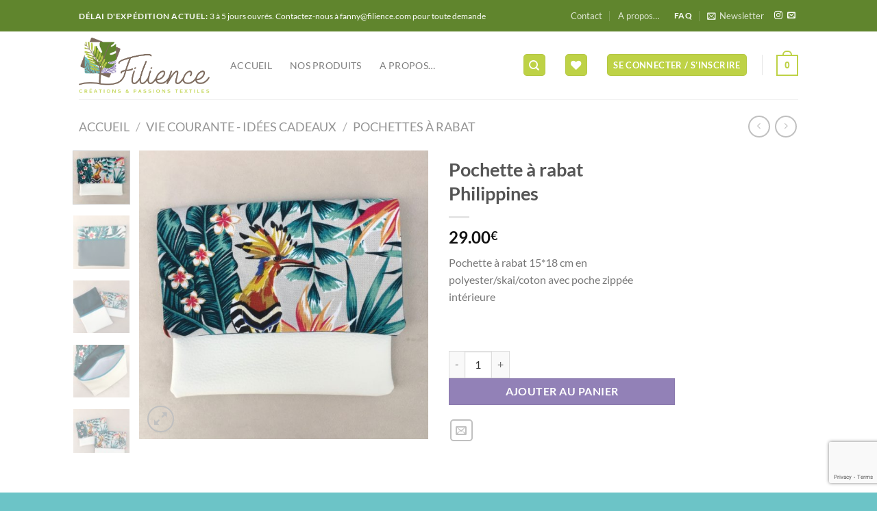

--- FILE ---
content_type: text/html; charset=utf-8
request_url: https://www.google.com/recaptcha/api2/anchor?ar=1&k=6LfPQxwqAAAAALgQ5EBEcLJHbAswnG917f41uM6M&co=aHR0cHM6Ly9maWxpZW5jZS5jb206NDQz&hl=en&v=naPR4A6FAh-yZLuCX253WaZq&size=invisible&anchor-ms=20000&execute-ms=15000&cb=5yibs26iy3ua
body_size: 45214
content:
<!DOCTYPE HTML><html dir="ltr" lang="en"><head><meta http-equiv="Content-Type" content="text/html; charset=UTF-8">
<meta http-equiv="X-UA-Compatible" content="IE=edge">
<title>reCAPTCHA</title>
<style type="text/css">
/* cyrillic-ext */
@font-face {
  font-family: 'Roboto';
  font-style: normal;
  font-weight: 400;
  src: url(//fonts.gstatic.com/s/roboto/v18/KFOmCnqEu92Fr1Mu72xKKTU1Kvnz.woff2) format('woff2');
  unicode-range: U+0460-052F, U+1C80-1C8A, U+20B4, U+2DE0-2DFF, U+A640-A69F, U+FE2E-FE2F;
}
/* cyrillic */
@font-face {
  font-family: 'Roboto';
  font-style: normal;
  font-weight: 400;
  src: url(//fonts.gstatic.com/s/roboto/v18/KFOmCnqEu92Fr1Mu5mxKKTU1Kvnz.woff2) format('woff2');
  unicode-range: U+0301, U+0400-045F, U+0490-0491, U+04B0-04B1, U+2116;
}
/* greek-ext */
@font-face {
  font-family: 'Roboto';
  font-style: normal;
  font-weight: 400;
  src: url(//fonts.gstatic.com/s/roboto/v18/KFOmCnqEu92Fr1Mu7mxKKTU1Kvnz.woff2) format('woff2');
  unicode-range: U+1F00-1FFF;
}
/* greek */
@font-face {
  font-family: 'Roboto';
  font-style: normal;
  font-weight: 400;
  src: url(//fonts.gstatic.com/s/roboto/v18/KFOmCnqEu92Fr1Mu4WxKKTU1Kvnz.woff2) format('woff2');
  unicode-range: U+0370-0377, U+037A-037F, U+0384-038A, U+038C, U+038E-03A1, U+03A3-03FF;
}
/* vietnamese */
@font-face {
  font-family: 'Roboto';
  font-style: normal;
  font-weight: 400;
  src: url(//fonts.gstatic.com/s/roboto/v18/KFOmCnqEu92Fr1Mu7WxKKTU1Kvnz.woff2) format('woff2');
  unicode-range: U+0102-0103, U+0110-0111, U+0128-0129, U+0168-0169, U+01A0-01A1, U+01AF-01B0, U+0300-0301, U+0303-0304, U+0308-0309, U+0323, U+0329, U+1EA0-1EF9, U+20AB;
}
/* latin-ext */
@font-face {
  font-family: 'Roboto';
  font-style: normal;
  font-weight: 400;
  src: url(//fonts.gstatic.com/s/roboto/v18/KFOmCnqEu92Fr1Mu7GxKKTU1Kvnz.woff2) format('woff2');
  unicode-range: U+0100-02BA, U+02BD-02C5, U+02C7-02CC, U+02CE-02D7, U+02DD-02FF, U+0304, U+0308, U+0329, U+1D00-1DBF, U+1E00-1E9F, U+1EF2-1EFF, U+2020, U+20A0-20AB, U+20AD-20C0, U+2113, U+2C60-2C7F, U+A720-A7FF;
}
/* latin */
@font-face {
  font-family: 'Roboto';
  font-style: normal;
  font-weight: 400;
  src: url(//fonts.gstatic.com/s/roboto/v18/KFOmCnqEu92Fr1Mu4mxKKTU1Kg.woff2) format('woff2');
  unicode-range: U+0000-00FF, U+0131, U+0152-0153, U+02BB-02BC, U+02C6, U+02DA, U+02DC, U+0304, U+0308, U+0329, U+2000-206F, U+20AC, U+2122, U+2191, U+2193, U+2212, U+2215, U+FEFF, U+FFFD;
}
/* cyrillic-ext */
@font-face {
  font-family: 'Roboto';
  font-style: normal;
  font-weight: 500;
  src: url(//fonts.gstatic.com/s/roboto/v18/KFOlCnqEu92Fr1MmEU9fCRc4AMP6lbBP.woff2) format('woff2');
  unicode-range: U+0460-052F, U+1C80-1C8A, U+20B4, U+2DE0-2DFF, U+A640-A69F, U+FE2E-FE2F;
}
/* cyrillic */
@font-face {
  font-family: 'Roboto';
  font-style: normal;
  font-weight: 500;
  src: url(//fonts.gstatic.com/s/roboto/v18/KFOlCnqEu92Fr1MmEU9fABc4AMP6lbBP.woff2) format('woff2');
  unicode-range: U+0301, U+0400-045F, U+0490-0491, U+04B0-04B1, U+2116;
}
/* greek-ext */
@font-face {
  font-family: 'Roboto';
  font-style: normal;
  font-weight: 500;
  src: url(//fonts.gstatic.com/s/roboto/v18/KFOlCnqEu92Fr1MmEU9fCBc4AMP6lbBP.woff2) format('woff2');
  unicode-range: U+1F00-1FFF;
}
/* greek */
@font-face {
  font-family: 'Roboto';
  font-style: normal;
  font-weight: 500;
  src: url(//fonts.gstatic.com/s/roboto/v18/KFOlCnqEu92Fr1MmEU9fBxc4AMP6lbBP.woff2) format('woff2');
  unicode-range: U+0370-0377, U+037A-037F, U+0384-038A, U+038C, U+038E-03A1, U+03A3-03FF;
}
/* vietnamese */
@font-face {
  font-family: 'Roboto';
  font-style: normal;
  font-weight: 500;
  src: url(//fonts.gstatic.com/s/roboto/v18/KFOlCnqEu92Fr1MmEU9fCxc4AMP6lbBP.woff2) format('woff2');
  unicode-range: U+0102-0103, U+0110-0111, U+0128-0129, U+0168-0169, U+01A0-01A1, U+01AF-01B0, U+0300-0301, U+0303-0304, U+0308-0309, U+0323, U+0329, U+1EA0-1EF9, U+20AB;
}
/* latin-ext */
@font-face {
  font-family: 'Roboto';
  font-style: normal;
  font-weight: 500;
  src: url(//fonts.gstatic.com/s/roboto/v18/KFOlCnqEu92Fr1MmEU9fChc4AMP6lbBP.woff2) format('woff2');
  unicode-range: U+0100-02BA, U+02BD-02C5, U+02C7-02CC, U+02CE-02D7, U+02DD-02FF, U+0304, U+0308, U+0329, U+1D00-1DBF, U+1E00-1E9F, U+1EF2-1EFF, U+2020, U+20A0-20AB, U+20AD-20C0, U+2113, U+2C60-2C7F, U+A720-A7FF;
}
/* latin */
@font-face {
  font-family: 'Roboto';
  font-style: normal;
  font-weight: 500;
  src: url(//fonts.gstatic.com/s/roboto/v18/KFOlCnqEu92Fr1MmEU9fBBc4AMP6lQ.woff2) format('woff2');
  unicode-range: U+0000-00FF, U+0131, U+0152-0153, U+02BB-02BC, U+02C6, U+02DA, U+02DC, U+0304, U+0308, U+0329, U+2000-206F, U+20AC, U+2122, U+2191, U+2193, U+2212, U+2215, U+FEFF, U+FFFD;
}
/* cyrillic-ext */
@font-face {
  font-family: 'Roboto';
  font-style: normal;
  font-weight: 900;
  src: url(//fonts.gstatic.com/s/roboto/v18/KFOlCnqEu92Fr1MmYUtfCRc4AMP6lbBP.woff2) format('woff2');
  unicode-range: U+0460-052F, U+1C80-1C8A, U+20B4, U+2DE0-2DFF, U+A640-A69F, U+FE2E-FE2F;
}
/* cyrillic */
@font-face {
  font-family: 'Roboto';
  font-style: normal;
  font-weight: 900;
  src: url(//fonts.gstatic.com/s/roboto/v18/KFOlCnqEu92Fr1MmYUtfABc4AMP6lbBP.woff2) format('woff2');
  unicode-range: U+0301, U+0400-045F, U+0490-0491, U+04B0-04B1, U+2116;
}
/* greek-ext */
@font-face {
  font-family: 'Roboto';
  font-style: normal;
  font-weight: 900;
  src: url(//fonts.gstatic.com/s/roboto/v18/KFOlCnqEu92Fr1MmYUtfCBc4AMP6lbBP.woff2) format('woff2');
  unicode-range: U+1F00-1FFF;
}
/* greek */
@font-face {
  font-family: 'Roboto';
  font-style: normal;
  font-weight: 900;
  src: url(//fonts.gstatic.com/s/roboto/v18/KFOlCnqEu92Fr1MmYUtfBxc4AMP6lbBP.woff2) format('woff2');
  unicode-range: U+0370-0377, U+037A-037F, U+0384-038A, U+038C, U+038E-03A1, U+03A3-03FF;
}
/* vietnamese */
@font-face {
  font-family: 'Roboto';
  font-style: normal;
  font-weight: 900;
  src: url(//fonts.gstatic.com/s/roboto/v18/KFOlCnqEu92Fr1MmYUtfCxc4AMP6lbBP.woff2) format('woff2');
  unicode-range: U+0102-0103, U+0110-0111, U+0128-0129, U+0168-0169, U+01A0-01A1, U+01AF-01B0, U+0300-0301, U+0303-0304, U+0308-0309, U+0323, U+0329, U+1EA0-1EF9, U+20AB;
}
/* latin-ext */
@font-face {
  font-family: 'Roboto';
  font-style: normal;
  font-weight: 900;
  src: url(//fonts.gstatic.com/s/roboto/v18/KFOlCnqEu92Fr1MmYUtfChc4AMP6lbBP.woff2) format('woff2');
  unicode-range: U+0100-02BA, U+02BD-02C5, U+02C7-02CC, U+02CE-02D7, U+02DD-02FF, U+0304, U+0308, U+0329, U+1D00-1DBF, U+1E00-1E9F, U+1EF2-1EFF, U+2020, U+20A0-20AB, U+20AD-20C0, U+2113, U+2C60-2C7F, U+A720-A7FF;
}
/* latin */
@font-face {
  font-family: 'Roboto';
  font-style: normal;
  font-weight: 900;
  src: url(//fonts.gstatic.com/s/roboto/v18/KFOlCnqEu92Fr1MmYUtfBBc4AMP6lQ.woff2) format('woff2');
  unicode-range: U+0000-00FF, U+0131, U+0152-0153, U+02BB-02BC, U+02C6, U+02DA, U+02DC, U+0304, U+0308, U+0329, U+2000-206F, U+20AC, U+2122, U+2191, U+2193, U+2212, U+2215, U+FEFF, U+FFFD;
}

</style>
<link rel="stylesheet" type="text/css" href="https://www.gstatic.com/recaptcha/releases/naPR4A6FAh-yZLuCX253WaZq/styles__ltr.css">
<script nonce="-OyhHe1khmiri47q3x_eEQ" type="text/javascript">window['__recaptcha_api'] = 'https://www.google.com/recaptcha/api2/';</script>
<script type="text/javascript" src="https://www.gstatic.com/recaptcha/releases/naPR4A6FAh-yZLuCX253WaZq/recaptcha__en.js" nonce="-OyhHe1khmiri47q3x_eEQ">
      
    </script></head>
<body><div id="rc-anchor-alert" class="rc-anchor-alert"></div>
<input type="hidden" id="recaptcha-token" value="[base64]">
<script type="text/javascript" nonce="-OyhHe1khmiri47q3x_eEQ">
      recaptcha.anchor.Main.init("[\x22ainput\x22,[\x22bgdata\x22,\x22\x22,\[base64]/TChnLEkpOnEoZyxbZCwyMSxSXSwwKSxJKSxmYWxzZSl9Y2F0Y2goaCl7dSgzNzAsZyk/[base64]/[base64]/[base64]/[base64]/[base64]/[base64]/[base64]/[base64]/[base64]/[base64]/[base64]/[base64]/[base64]\x22,\[base64]\x22,\x22TxNPNcKLwqDDqGgVeHA/wpcKOmbDomHCnClXQ8O6w7Mhw7nCuH3DkFrCpzXDqFrCjCfDkcK9ScKcWQoAw4AhCShpw7ERw74BLMK1LgEmfUU1Jh8Xwr7CqWrDjwrCu8O2w6EvwoI2w6zDisKlw4dsRMO/woHDu8OEIx7CnmbDhsKPwqA8wpYew4Q/LWTCtWBaw6cOfynCosOpEsO7WHnCumwIIMOawqMrdW8ON8ODw4bCpw8vwobDocKGw4vDjMOpDRtWQ8KCwrzCssOsXj/[base64]/DrcK2J8KWw5jCncOSIsO1wqXCl2vDqW/DrQrDkCo5LsKyB8O1QhfDgcKLHEwbw4zCswTCjmkwwpXDvMKcw68Kwq3CuMOCE8KKNMKvKMOGwrMVKz7CqUxHYg7CssOsahE/FcKDwosqwpklQcOCw7BXw712woJTVcOHO8K8w7NqfzZuw6p9woHCucOIccOjZTvCpMOUw5dEw7/DjcKPesO9w5PDq8OMwqQ+w77CjsOFBEXDjmwzwqPDgcO9Z2JFWcOYC33DscKewqhDw4HDjMOTwq4WwqTDtEhCw7Fgwpk/wqsaST7CiWnCl0rClFzCosOydELCknVRbsKjUiPCjsOlw5oJDDpbYXl/LMOUw7DClsO8LnjDlz4PGnkmYHLCkAlLUhgFXQUAQcKUPnDDjcO3IMKBwqXDjcKsQXU+RQHCtMOYdcKrw5/Dtk3DmXnDpcOfwqjCpz9YM8KZwqfCghbCsHfCqsKNwqLDmsOKTUlrMEHDokUbQRVEI8OuwqDCq3hHeVZzQSHCvcKcf8OTfMOWOMKmP8Ojwo9AKgXDqcO0HVTDssKvw5gCP8OFw5d4wo3CnHdKwr3DkFU4LcOubsOdWcOaWlfCk0XDpytmwpXDuR/CoV8yFWXDgcK2OcOkYS/DrGhAKcKVwrVGMgnCkxZLw5pzw4rCncO5wp95XWzCvx/CvSgzw73Dkj0Fwq/[base64]/DkMKywphqwqwTwrjCohjCq8ORVsKSwqloewYsFsO8wpwjw5jCpMOGwrMzJ8KfIMOSe0TDrcKOw5/Dsi3DoMK4VsONUMOmEkltcjQcwpBLw7Rgw4XDkDLCiwEEJMO8cwbDm3c4dsKkw7zDhHBawp/Cvy9LfWTCt3nDumlqw4JtKsO2WSgtw4chNjtBwozCkyLDvcOsw5JpHsOZU8O9TMKUw6kRLsKow5XCvMOdUcKOw4nCrsKvK2rDqcKuw4MVJU/ChzTDgC8lTsO+BlkewoXCjlTCp8OLI3XCoXBRw7RkwrXCk8KewpnCm8KXUznCtkvDu8OQwqvCqsOFVsOrw5AIwofCicKJF2EmYBcWLMKnwojCuXTCnH/[base64]/DvhTDuQk9R17Cu23CuWpmTR4Uw4LDhMO0e17DrGBMFDkxfsOIwozCsAlpw6N0w7Mrw7N4wo/Dq8KBaXHDn8KRw4gHwr/DlV45w4tSGksrTFLDuUvCvV4Zw4goQMKrMwo2w67CosOXwojDuT4BBcO5w4hDUUU6wqfCuMKTwp/DvcOcw4rCqcKkw4DDp8K9c3JzwpnCpDV2CAjCv8OIPsK9woDDp8OKw6VKw6rCucKywrzDnMKIAX/CsBRww5DCmknCrULDvcOhw7wUFsKQVcKZD3PCmgxMw4zClcOhwpwjw6XDlsONwp3DsEpMBsOPwrnDi8KAw51nU8Ofe2zCgsOoK3/[base64]/CoTlgJ8O8w44mZDPCscKcMVwlw70YLcORbxZGdMOWwqhHesKFw63DrlDCscKgwqw2w4FbJ8O4w6gDaHkGcEJ9w5YjIAHDrHBYw7TDssKHC0AVNcOuNMKsJVVlwrLCjXpDZi9uJ8Kzwr/[base64]/Co8OowqJsw5sTw7nCt3HCpsKTJMK1w7Q4XVlyw4s+wrhrcVpjY8KZw51hwqPDohwAwp7CvT/ChFHCp3ZmwoXCvMOkw73CgyUHwqBew59EEsKZwoPCjsOtwprCvMO9KHwEwprChsKrLj/DgMOwwpIWw4bDg8OHw5RIWxTDpsKhZBzCvcKBwrB0KExfw6drPcO4w4HDi8O/[base64]/[base64]/CgsObwonCjcKzNcONw43CuRDDm8OkdcOcFmUyFz44A8KEwp/CoBodw7PCoH3Csi/CrAp1wrfDg8K3w4VMClkNw47CtF/DssKrBBw1w6FmJcOCw78MwoEiw4HDmHfCk1VAw5xgwqAbw6PCnMOTwqfDtsOdw5o3Z8ORw57CtS3CmcOEX07DpnTCqcOpNzjCv8KfR0LChMOswrM3UCcYwpzDmWAvDMOyVMOewqLCmjzClMKIb8OswpTDrShABQXCtzTDocKZwpVgwr/CrcO6wpfDoB/Dl8KCw4fChBMnwqXCnxTDg8KSISgQByjDnsOTYBTDu8KMwqBxw4vCu2wxw75qw43CuQnChcOYw6zDtsO4BcOXJ8OtLsOAIcKTw4BxYsO3w4fDlkVnecO+HcK7fsOTD8OFMD/Ch8K7w6IUeAfDkgXDkcOkw73CiRcGwqVNwqnDpwPCnV5ywqXDvcK+w57Dggdaw5pFCMKUN8OMwoRxQcKNdmskw43DhSDDh8KfwpQ6D8O7KBsiw5UjwqoUWGHDsjxDw4kXw4hXw5HDu3/CuitZw5bDilg7OXHCr19QwrXDl0DDijDCvcKNXDUhw4bCs13DvBXDv8O3w7/Dk8Kgwql0wr9sRgzDqWU+w7DChMKXV8KXw7DDg8O6wokSGsKbPMO/wpcZw50HXUQMWhPDuMO+w7vDhRzCt1zDvmfDkEwGA0c4aVzCgMO+aB8EwrDCn8O7wqBjNMOBwpR7cDDCmlkkw7rCnsOvw5rCv18dZEzClkkjw6pQccO0w4LChm/CisO6w5cpwoI2w7Bvw5cgwrXDhcO3w7rDpMOgdsK/w4VlwpDCpAYmT8OnRMKhw5jDqsKFwqXDg8KUesK3w6HCpiVmwqF4wpl5KBPCt37DkQImUjYTw4l1KsOhLcKAw5xkIcKFOcO7dCQgwq3CnMKNw4nCk33DujvCiUN1w4ENwoFvwrPDkjFYwpHDhRpuVsKFwqVXwq7CtsK7w6wKwos8D8KHcm/DjkJ5PsK8LBE5wobChMOyP8OzFmczw5VZYcKeCMOFw6Rnw5DCjsOYFwENw7EmwovCiSLCtMO4fsOICxnDksKmwrRUw6NBw7bDhkjCnUErw7BEdX/Dk2QGWsOLw6nDpkoYwq7CmMONU2oUw4fCi8OHw5TDvMOHchx3wpILwoDCmjw8EU/DnQHCmsOrwqjCtCsPLMKZC8OiwofDlVPClk/[base64]/DvATCq8OOUEBewrNiBEbDtMK8AsKNw6lBwohFw73DmsOAw4xgwpjDuMOgw4/CiRBgEjfDnsKnwr3DgBc9w5BxwpHCr3VCwqbCh0rDrMKTw65dw7PCrsOOwrICZcKbJMO6wonDrsKxwoBDblUSw7hZw4nCqAnDjhxbRiYkbGjCrsKnBMKjwqtdHsORScK0RTdiV8ORAj9YwrBMw4cySMKXSMKjwo3DuCbChw5cEsKFwrPDiT4/ecKkP8O5dHciwq/DmsOaN3jDt8Kew74LXjDCmcK9w7tQDsKtbA7DpAR1wpVpwoLDj8OZf8OIwq3Cp8O7w6HCvHdVwpTCkMK3JA/DjcOJwp1SE8KGMB8cI8KIXsKpw5LCqmUsOcORacO1w4fDhC3Cg8OSdMO0IgLCpsKdKsKYwog9Wj5IScKVZMO8w4bCtcOwwrtTW8O2bsOEw6YWw4LDg8K/Q1TCkC9lwoBVCy95w4LDhX3CtsOfPQFYwqU5SV3DmcOcwrLCg8OuwqvCnMKQwoPDszUKwoXCjG/CusKVwokFWTbDnsObwoXCtsKrwqMawrjDqxIbU2bDhxPCklAkTlvDoScKwpLCpRY6HsOlDyBMVsKFwpvDrsOuw6/DnmtqXMKmG8KyYMOqwoJxdMKFIcK4wr3Cin3CqMOIwpNTwpnCrA8sCX/CgsOawoxlXEENw5lzw50vU8Kxw7DDhWcPw7A4bQfDnsO9w6Ftw5bDrMKFT8KDYTJIDHp5FMO+woDCk8K+YwJhw4cxw7XDssOgw79zw6vDqg0Iw4jCkCPCmhbCscKiwoFXwo/DjMO4w6xaw7vDksOvw47DtcOMFcO7J2zDmVoLwqLDhsKVwot8w6PCmsOhw756BS7DjcOaw6slwpEmwpTCvAVmw7c6wq/CilhrwogHKFfDh8OXw7ZOaS8LwqnCqMKnMwtqb8OZw400wpFJTzJzUMOjwpE5PFtzawsvwqN2UcOswrNcwoMQw5jCvsKgw64kJMKhXkfCrMOFw5PCu8OQw7hBDsKqbsKOw7jDgSxECsOXwq3DuMKbw4Ihwo/DvCFQXMKme1MtJMOYw54/[base64]/DhgN4wpEyw4vDpsOUfMObwpTDmsO2CnfDn8K6N8KAwrg5wq7Dk8OQSH/Dv15BwpvDh1Jee8K3dRoww4zCn8Krw6LDksKEX3LCjAF4IMOnNsOpbMKDw5Q5JQ7DtMONw7bDh8OJwp/Cs8Ktw6YcHsKEwqzDh8OoUlbCo8KtUcOQw6hxwpnDp8ORwqxTLMKsYcKZwqBTwr7CqsKJOX7DgsKBwqXDu3Euw5RDXcK6w6dKQXrCmMKfPUZGw6/CmFhlwpHCpmfClhvDriHCsytWwonDoMKkwr/CtsObwoMAU8OgQMOxVsKCGWHClsKlbQo8worDlUhIwog6JwMsP2gKw5DChMOqwpDDo8KTwoxIw4MyRR9swo1+U07CpcKbw6jCnsONw4PDjS/DiG0Qw67ChsOWO8OoZivDt1rDi23ClMK7Yy4vUi/[base64]/DtmXCssKVw7daw6nDicOww5lPEzvCiz3DphdDw5oJNUfCkFjCm8KZw6ZiV3p1wpDCtcKtw4LDs8KwPjRcw6FRwoJdXBplZsKbWkPCrsOwwrXDp8Ofwq/DqsOww6nCiGrClMKxD2jDvX8RBHcfwrjClsOxCsK9LcOwAWDDtMKMw78DYMKDPyFbdMKtU8KbbQLCi0zDhcOGwobCh8OiC8Opwq3DssKow6vDqE0wwqNZw7kQH2odVD9qwo3DoFXCh0zCpAnDqTHDqVTDsRvDr8OMw7oiNm7CvV1+FcOjwpgDwq7DrMK/[base64]/CqMKGwo5qPMKmY8KYQcKPXjvDt8OxZjBkXCE8w4lpwpfDmsKiwooFw6XClhgpw5HCksOewovDgcOHwr/CmcK1YcKDCMKWUmIwDsOcNsKZUcKTw7o2wo12TyALfsKaw4ooT8ODw4jDhMO4w5wrBzPCvsOrDsOcwqPDsjvDnTUMwrQ5wpVgw7AZEMOFT8Kaw54mZkfDgm/[base64]/[base64]/[base64]/wppObcO7DHdRAcKzw4Q4wrLCmcOPBcK/fBZewoTDtGPDuFc1Kj/Dq8OGwo0/w5VywrfCjl3CqcOhR8OiwoQ+OsOXMsKpw7LDmW85JsO/aEXCgi3DjS1lGcOjwrLDkm4tdsKYwoRoNcKYbEjCpMKkAsKEE8O9CSHDvcOcDcOPCnsjanbCmMKwPsKYwo9VO2x0w6UEQ8Ojw4/DqsOqcsKtwo5dLX/[base64]/CmsOVTQDCpgMEwrPCt8K+ci3DgS4lwofDgMKNw5LDucK3wpc3wqZdLkoBC8Kiw7TDohLCnm5PVhvDpMO2W8O5wrHDn8Klw5LCjcKvw7PCvVZxwrpeJ8KXRMOJw5jCnUIQwqA6b8KhKcOFw7PDt8OUwoN4M8KiwqcuCcO6XTJcw7DCjcOiwrLDlw0/E2tyCcKCwoLDux56w4YbT8OGwq5sZMKBw4/DvmpiwpoewpRRwqsMwrTCpG7CoMK6MAXChmfDl8OTFwDCjMKhZhHCisOcY1wuw6/CsWbDkcO7S8K6YwnCu8ONw4PDn8Kfwp7DlH4Df1Z2XsKgOGhUwp1BVsOZw5lDOXFrw6nCjDMqJRFZw7PDuMOxNMOgw4EXw5xQw7U4wr7DgF5dOzhzADAwIjTCo8KpZwsOLX7DiULDs0LDp8O7PENOFFIHe8KGwo3DpHBOHwZ2wpHCtsOOOsKuwqIBYsO/YXkTPHHCg8KsBBLDkCU6QsKMwqnCtcKUPMK4GMOTAwvDgcOYwrnDvmLCrV4+F8KrwqnDrMKMw6d9w61dw53DhFLDvg5fPMOSwq/CkcKAAC5fR8Otw615wo3Cp03CpcK5E0xJw5Bhwq9AQsObfB0SesOiWMOvw6fCgwZrwqxSwpPDqkwiwq8Mw4vDmsK1Q8Kvw7LDhyp+wrRAOSkiwrXDpsK/w6fDm8KeX3XDu0/CkMKLOVoeClPDscKMGsO0WT5qGiBpSlPDvsKOHldUUWdcwqnCuwDDqsOPw7x7w4zCh1U0wp8YwqFieU/CssK9L8Obw7zCqMKOd8K9V8OuCkhuPwM4LCJ4w63DpFbCmgUIBgHDksKbE3nDoMKZYGHCrCsCTMOSewTDhMKJwqLDiEMfYsKlZMOjwpgKwqjCt8OaYzEjwojCusOswqorZSTCkcK1w5dMw4/CpcOyKsOSYxtXwqXCoMOBw65wwoPCgFTDgSElXsKAwpESLUofGMKOesOQwqjDlcKew4DDt8Kzw6o1wpTCqMO2EsOADsOFag/[base64]/Cjitpw5Mlw7jDisOewpo4BFfDsMKfwqvDvCsow5fDj8KeXsObw4jDnU/[base64]/XAEJa2nCu3Aww7YDw73DhsK2fcKPRMKawpZawpI4HxRsFxHCsMOrwp3CscKBZV4YAcO/SHtRwphTQn1zAMKUH8OvGSTCkBLCsn94wp/[base64]/CnTvCul1MRsKxwokuMAMXP8Krw4UNw6fCrsOsw4RzwrnCkyA4wrnCgg3CvsKsw6lnYELCuxDDpnrCsz7DocO9woJ/wp3CjHBdN8KjYSfDpBJ/PzXCsQvDmcOPw6DCnsOtwqLDuy/CvEcNQ8OIwq7Ch8OqQMKEw7oowqbDpsKVwoF7wrw4w5MPBcORwrASdMO3w6sww6JtQ8KLwqFtwobDsHVDw4fDk8K5a2nCkR58KTLChMO0J8O1w7/CqcOawq0JG33DlMKOw4HCicKOUMKWFgfCkl1Kw4Vsw77ChcK3wr7CosKufcKQw7p8wpQHw5XCucOkThlfQnMGwoNOwpYrwpfCi8K6w6XDkSzDqE/[base64]/DgjxjwoA+DMK6wqQQJn14w7skakzDlXdEwrhcMMKQw5LCk8KBE0dzwr19LR/CjhvDr8KKw7IWwohaw5PDqnTCt8OWw4rDh8K/YQBcw53CjH/ClcOEdCvDhcOqHMK1wrzCojzCt8OxDsOzJ0vDrncKwoPDl8KPQcOwwqTCsMOrw7/DiB0Ww4jCpRctwpdowqhGwozCq8OUBkTDpw84ZCoQfjpOLMO/wrgsBcOPw5Fnw6vDt8K3HcONwr5rESYew7VBPTIXw7YuNsOSKi8IwpHDs8KdwrQ0XMOKZMOlw5rCgcOdwqp/wqjCl8O+AMK/woXDoGbCmHUMDsOdASrCvH/[base64]/Cv8K5Fw3DrMOjVh4Zwp5Ywr05w4XCmWvDp8Kjwow+acKUJ8OXLMOMScO3X8OyXsKXMcKxwrU+woQXwpo+wrwHQMK/YBrDrcOYb3UdGDB3IsOOYsKzBsK8wp9MYk3CuXDCkX3DssOKw6BQcDvDs8K9wr7ClMOawrfCtsO7wr1dbcKHIzYxwo/DkcOCHxbDtH00dsKkAVXDosOVwqp7CMKDwoVNw4TDlsOVTgo5w4LCgMO6In4PwonCl1/DlF3CscOGBMO0NRgSw5/DrSPDgiDDtBBLw7VPGMOiwrLDhjNuwrYgwqZ3RMO5wrQFA2DDjmfDiMO8wrZgNsKPw69sw7QiwoVGw7JYwpE9w4TCj8K9UEbCs1J5w7dywpnDgVrDtHhawqB3woJYw6ElwqHDoSMGeMK3W8O3w4bCp8O2wrY9wqfDusOJwrzDv30Mwrgvw6/DpSPChXPDqnbDuGLCgcOCw7TDncOPayRfwq0Hw7jDmkbCgMO7w6PDsDV8flnDqsOHG2gtBsOfRww2w5vDvj/CusOaJy7CuMK/d8Ofw5/DicO6wpbDqcOjwr3CgmIfwrwHMsO1w4ohwrIhwrLCgQnDl8OubyDCtMO8dn7DmMKWVn1mFcONSMKtwofCocOrw6/Du1MTNGDDvMKiwrxvwrjDmULCm8K7w6zDu8O1wqo3w6DDk8KfSTzCiwleESTDlRRVw5h9IVfDsAvCm8OtRwHDpsOawro7cX1BHcOPOMKkw6XDl8KXwqvClUsNURbCjsO7I8KswohAbUrCg8Kew6rCpx80aTfDosOBQcKYwqnCjzNiwq1fw4TCnMOZc8K2w6/[base64]/[base64]/CmzJHwofCoMKfw5pDw4RlRMKdUBxrYndOJMK1LMK1wrZFcj3CucKQWHTCo8OjwqLCqsKlwrckb8KjNsODNsO2KGg0w4ANPnDCtMKOw6QHw5sHSRVMwq/Dl0XDmMOIw5Ndw7MrZsOoS8KqwrE9w7gPwrfDmx7DmMK+bCdYwr3DjA/Dg0LCqF/DkHDDihHCo8O4wqhcRcOgUmdoFcKlecKnNjV2JQLCqA3DpsOVw5nCsDRxwrMpQW0ww5c2w6F/wojCv0jClHxGw5siY2HCmMKZw5rDgsO/[base64]/DtMKYwpvCgsKJwplMLDzCgcOgPkMjUcKNwpg/w5oywoXCl1cXwroFwp/CgwswXFEuG2LCrsOyfMK3WDwMw7U3P8KWwqoOT8Ozwogzw6jCkEkOX8OZDXpZZcOKdjXCo0jCtcOZcALDqhILwptwam89wo3DtlLCq0pYTFUew57CjBAZw7chwolBw5s7EMKawr/Dh0LDnsOow4TDh8Ovw5ZqMMO5wrZ1w44iwr1eIcOSE8OUw77Du8K4w7DCgUjCusO7w5DDr8KQwrwBJ2pKwq7Co0/ClsKYI0UlYcORe1QXw6DDicKrw4DDsD9ywqYUw6R0wrDDoMKoKnQPw6XClsOXUcO4wpAdPgPDvsONBClAw6pWbsOswrbDnWHCpHPCt8O+BUPDjsO3w4PDqsOcSzHCisOSw6AVbV3CqsK+wolQw4XCpm9RdmPDgQzCtsO6dSTCtcOZcEdDYcOFD8OZeMKcwqUAwq/DhCprNsK4MMOyG8KOIsOpRz7CjmDCiHDDtcOXCsOVP8Omw5pib8KPdcOxwrEiwoIwM1UTeMO8eTbCuMK1wrrDvMOPw7/CmcOzJcKsQcOXNMOtBsOMwoJwwoDCjSTCnk1qbVvCosKGJW/DmjNAfk/DlCsrw5AITsKDTUzCrgg6w6IMwqzCvELDusK6w5Ylw7IFw5ZeYSTDkMOgwrtrY1tDwpjCpxvCpcOBCsK2IsO/wpPDkxYlI1B/ZHPDlWjDmCDDgHHDkGovSQo3SMKtJTnDmWXCkTzCo8KdwobDoMKiIsKlw6VLN8OkEsKGw4/Cum3DlAkaHMObwpkkHiYTSnNRJ8OVGXTDr8OCw5Fjw7p2wrtPFhnDhT3DksOfw7nCn2M6wpPCvF19w7nDsRvDpA8kbRTDtsKTwqjCncKfwqJiw5vCihXChcOGw7rCqkbCqDrCgMOTfCtxIMO+wpJzwo/DpWUVw7ZEwow9b8OMw6ZufArCrcOPwrZ/[base64]/[base64]/[base64]/X8OUaVnDkxYrCGjDoFbDnMOmw6ctwrRTYwtSwoLCnDQ1QnF1aMOLw5rDoTLDlMOSKMOHCgRdImTDgmzCq8O3w6LCrSnCicO1OsKRw6Bsw4/[base64]/[base64]/wpt7HmtFw6PDo8KMWQB5w5tyeSkDFMOSVMOmwrIZdXfDgcOoUVLCh0sLBcO8JGzCt8OjC8K/SQ1SQVfDtMKcQnofw5HCvRfCksOgLR3Dq8K0D2taw6BdwpE8wqoKw4ZJYcOiN2PDqsKaP8OZEmpLw4/DtSvCtMO/w7tKw4ktUMOaw4ZJw7h6worDtcOqwq8fVF8rw6zDkcKbVsKIUwrCtxlxwpHCicKAw68bKiB5w4jDpsOtUy9dwrLDv8KgXcO1wrvCjnFhfUfClsO7SsKfw4HDkifCjMOKwpzClsO/[base64]/CuMO3w7PCkcOxw7R4AW/[base64]/w6zDj3LCpsK2wqfDo8KFasOGw6k1wqrDhsOxwrVAw5DCqcKrUcOmw4ZOWMOjISF7w73CkMO9wpEyVlHCuE7CtQ5Ffj9uw6TCt8OEwofCnMKcVcKvw5vDtGgWZ8K6wrtKwp7Ch8KSBC/Co8Kvw5LChCwYw4PChlZWwokUf8Khw5sjB8OhRcKVLMOyG8O5w5rDlzfCkMOxdTE1FGbDnMO6E8KRIHMcUz5UwpFJwpJDKcOww50ENAxTPsKPZMKSw4LCuTDCusO3w6bCrC/DtWrDosKNCMKtw55RecOdV8OvTE3DgMOGwo3CuFBhwpXCk8KlTxPCpMKhw5PCkFTDlsKyRTYrwpJFe8Okwo8dwo/DnBnDii8uVcOKwqwYEMK3SUnCqBdtw6fCuMO9IMKowpzCkFfDscOXJTDDmwXDlsOhH8Osd8OLwonDv8KJD8Oqwo3Ch8KPw4/CrhrDq8O3CUgMV0zClhVhwrh9w6Qpw43CsCZWAcKaIMOsL8ONw5YZXcOow6fDu8KLAkXDq8KPw5NAG8OAWktdwqJNLcOlaDAzV3Erw4Q9axhfR8OrbcOqVcORwqPDosKzw5ZGw5pzX8OswrVCZmYAwr/DvCwcF8OdaVpIwpLDssKKw4RPw6DCmcKgUsOrw6jDqwLCosK6M8KSw7XCkGLClA7CmcOlwrgcwojDqlnCgsO6a8ODRU7Di8OEHcKaLcK+w58Xw5Rzw7MbeVXCr1TCpxnCmMOuS287EwHClG4xw7MGShzCrcKVYARYGcKww6txw5/Cl13DusKlw4xtw4HDrMKqwpVEJcOYwo98w4jDp8OzVGLCqzPCgMO+wow7cRnCvMK+MBLDlcKaVsKPPHpTVMKsw5HDg8O1GA7DkMOYw4d3dxrDn8KzJw7CssKjdhnDvsKbwq1MwpfClxDDnzoCwqk2GsKvwpJnw605JMO3UxUETiYrS8OHSW4sLMOuw4UUST/Dgh3CjwscDgM9w6XCuMKIYcKZw7FMNcKNwpEQWzjClErCvkUUwphew6TCkTXChMK0w7/DtirCvA7Ckz8GBMOHacKlw5kkSirDnMKmdsOfw4HCuDEGw7fDpsKPLyV8wpICbcKIw5wOw6DDtgzCpH/DiXPCnhwzw7ocJz3ChzfDhcKWw7URRy3DgsK/Ny4MwqbCh8Ktw5zDqxBqbcKHwopOw7kTJsO5JMOKdMKTwrc7D8OtXcKGTMO8wobCqsKRSBsUKjFyIh5LwrhlwpXCgMKta8O/dgrDgMK3WEU/[base64]/w7PCv1TDjS/DnMOKYMOKGD08Y3rDgTfDt8K1HT1yYDAHOTvCgw1bQlISw73ChcKsIMKwOFY1w7LDqyfDqVXClMO1w4vCkhEoc8O5wrQKdcKAQBbCn0PCrsKZwpV/wprDgEzCjsKJbFwHw4bDpsOoV8OBB8O4wp/[base64]/DsRbCn8OoY0QldMKLVHEPw5dTf0tZwrQdwrTCoMKXw4nDk8OaTwBKw47CqcO/[base64]/[base64]/w51rEMOBwpkNNBzDk8O7csO3w5/DgsOsw73CiSnDksO2w591K8OeTsOcTBzCjzjCsMKONQrDp8OAN8KYNRfDi8ObADNsw5XDiMKsecOEPHvDoinDp8K3wpHDgFQSf1c+wrYZwqEnw5zCu0PDuMKQwrXCgQUCBz08wpEHADQ2eCrCjcOULcKXGWcwBgLCl8OcC3/CpsOMbljDicKDPsOrwpF8wo4iAEjCgMKQwoXCr8OIw5bDosO9w5zCt8OQwprCgcO1ScORaz/Dj3XDisOvR8OjwpcEVydvBCjDtBcveHnClCwjw64IQldKJ8K7wrTDiMOFwprCo0XDuXrChVt+c8OKdsKrwphpOSXCqmlDw4pSwrrCqH1MwobCiiLDt10CWxjDrjrDtTxHwoUpWcK+bsKHJ1vCv8OCw4TCmcOfw7rDi8ONWsOpTsOJwqtYwr/[base64]/CvS9bw75/GVzDpMO0XsOOBXxiO8K/FmoOwpwQwofDgcOQXTTCtytIw6vDqsO9w6cEwrPDlcO9wqfDqxrCoSJPworCmMO5wphGPmZlwqNLw6glw5XClF13VQLCthLDjAZbBhkVAcKpZ2cFw5haYTkgWx/DsAY9wq7DjsKEwp90GBfDlXglwr4cw4XCvzxKTMKfdy5gwrV+OMOUw5INw6jDkHggwqbDrcOuIFrDlyDDp35Cwq0lKMKmw4Mfwr/CmcOXw43DohRPesKUT8O2aDPCtg/DgsKXwoxaRsObw4NtRcOSw79hwr1FCcKMBkPDt3XCt8K+EAkXw5xvQ3PCgw9qw5/DjsOyc8ONH8O+CsOZw4rCk8OIw4JQw59wHF/[base64]/DvcOrwoJjOXnDmcO/w6pfa8KLwqbCqVLDnUw/wolxw5QCwqDCpw1Hw5TDqy/[base64]/CoMOzw7LCuMK3w5cCPsO0QnB6UgHDg8OZwptBKWHCmMKEwotSRExnw5UaDkLDpS3CrUlbw6bDvXTCtMKWJsOHw4sVw6FRaHpfHglxwq/[base64]/w6nCmBbCixFsUXIfJyPCgcK3wqhxw7jDhQDDkMOMwo5ew6fDlsKOHcK7IcOgCxjDkTcaw4XChsORwqrCmMObMsO5fyE3w61fJ0rDhMO9wpo/[base64]/DtcO1w6ZAI3gww4nDv2VFV0fChMOsMzRvwozDmMKPwosebcONH3pbP8OMH8Ogwo3DlsK/RMKgwpLDqsO2QcKBP8OKbxNDw4w6fyETYcOQOB5TbAfCk8Kbw74NM0R7OsOow6zCkTMPADV0I8Kqw77CrcOmwqfDmsKFFMOSw6zDnMKJeEvCncO3w4jCsMKEwql8WMOowpvCuG/DjSHCsMKHw6DDk1vCtHx2IWcMw6M0cMOtYMKgw7pKw6obw6bDjMOiw44Gw4PDtXo8w5oUcsKuDhPDrgNbwqJywoFubz/DgxEkwowsc8Oowq0oDcOSw74nwqJlcMK4d0g2H8OHFMO3cmgEw45BOkvDgcOKVsKpw5/DsCTDoEHChMOdwpDDqHdzTsOMw5PCtcKJQ8KRwrFxwq/[base64]/DocKlasKESMKswpEnawRWe8OCb0Nrw7EjNBNawp8bwr80dgkCOA9SwrvDmxDDgnfDrcOuwrMhw4/Ckh/DnsOAd1DDk3t8wrHCiipjahPDhAtJw7nDs149wpTDpMKrw4rDpjLClxPCi3Z5TAYQw73Csj1Nw5/Ct8K8wp3CqUd9w70pSiPCtRF6w6PDucOIJgDCu8OOWFDCmT7DtsKrw6HCkMKsw7HDt8OeCTPCpMKUZXYiCsK3w7fDgCIVa0whUcORD8KgZFLCslrCncKMICfChcO2KsOne8KUwrpTB8OiOcOBPhdPOMKjwoNbSnrDn8O9X8OKE8Kmfk/DhMKHw6DDtcKDb0fDnXBUw4h4wrDDh8Kow6UMwr9Fw7HDkMK2wrcbw4wZw6Y9wrHCvcOXwp3DrzbCrcOAfA7DqF7DowPDnifDjcOzUsOsQsOHw4bCqcODQ0rCgsOOw4YXVj3Co8KobMKpA8O9acKvaFLCslXDvR/DvT4iHWgBdH8sw6xAw7PCpRPCh8KHVnBsGQfDhcKow5Atw5xEYSTCvcOUw4LCg8Oww4vCqRLCvsOrwrwvwpXDjMKIw5o1FDTCmsOXd8KYFsO+VsKFKMOpV8KtTVh6RSHDk0/CjMO8ZFzCi8KfwqrChMOhw7LCozXCnCQBw5/[base64]/NXFlRGVcwqJyZCN1w7fDjzRtKFPDgXjDscO2woZ8w57DksOHM8OEw584w7rCszNEwpfDmGPCtSx5w4tIw6lVfcKEcsOSV8K9wo1mw5/CgFonwr/DlxUQwrxtw5YeIsOqwp5cNsKJHMKywoccG8OFA2rClFnClcKcw4hgGcOYwrrDh1bDlMK0X8OYOsKswookBz18wrVCwoPCtsOAwqF2w7YwFFIAYTTCgcK1KMKhwrjCucK5w5FUwr9NJMOOA2fCkMKQw63Cj8OCwpc1NsK4WQ/CmsKTwqfDi3pUe8KeCgjDsHvCncOcF2Iyw7Z8DsOTwr3Ch2RTLV9twp/CvjPDjsKvw7PCniTCg8OtKyzDjn5rwqhRw6rCvxPDm8ONwrHDm8KhM2N6UcOAcC44w7LCqsK+VSMKwr8cwrrCucOcOGIKWMO7woUfecKJPidyw5rDm8O9wrZVY8ObPMKRw7M/w585QMOFwpgqwpzCvsKhAWrCvMO+w4JOwqY8wpTChsKkd1dVA8O7O8KFKyrDux3Dn8KVwoAkwrU4wr7ChVF5ZXHCksO3woHDmsKmwrjCtgozR0AqwpV0w5zCrRNZNVHClyfDlcO4w4zDrwrCvcOVGHjDiMKjRA3Dv8O3w5ZbIsObw7LCum/CosO/FMKgUsOWw5/DpX/ClMKQbsOSw7XCkitUw4BJWMKFwpXDk2oiwpJowqLDkRnDnjpQwp3Cqi3Dul0EDMKoZwjCp2wkC8KpKyg+GsKqS8ODFwLDkg3CksOuGkQHw6wHwrcJAsOlw4zDsMKASiLDkMOVw6wgw4gowoJwdhrCrcOcwrMZwqTDmSbCpyXCpMO/[base64]/ScOGOi58wpZGMHVewrBzwpvCkwfDogjCncKawr7Dp8KabBDDjcKfXD0Uw6fCpBg0wqIgHDZDw4bCgsOKw6rDi8Kic8KfwqrCosKjX8OkYMOfH8OQwpd7YMONCcK8EcOYDGfCuFbCjm/CsMOQHzjCpcK/fWjDtMOgEsKodMKCBsOcwrjDhhPDhMOVwpQYPMKQaMO5M1sRcsK5woXCnsKGw5Ihw5LDn2jCkMOpPgnDr8OnJE1Yw5XDtMKkw7hHwoPClDHDn8OYwr5+w4bCqMKyb8OEw5cdSR0DB2LCncKOA8KAwpjChlrDu8Obwq/Cp8KxwpXDmwshfSfDjSnDoS44MldZwpZzC8KWSH8Jw5bCrgTCtwjCgcKmXMKrwqM+W8KCwqDCv2LCuSEOw63ClMKOX3RPwrTCp0VgU8O7DF7DrcOSEcO3wqEqwqcLwqQZw6zDjh7Cs8Kkw4Y9w77CjsK4w6sEJizCnBbDvsOBwoRqwq/Co1/CsMOzwrXClntxTsKJwrNSw4gxw5RBb3PDuW8xXRjCrMO/wofCjn4Xwq4swoksw6/CgsKkKcKxJiDDr8Krw53CjMKtG8KKMQvDvSlCQ8KMI3Ibw67DllPDo8OWwr5hFD4Dw45Pw4bDi8OZwrzCl8Kuw6wyM8Oew4Ffwr/Dq8OwMMK5wq8DFG3CghPDr8K5wqLDoCkCwrFrcsOvwp3DkcOtecOPw4lRw6HCll4lNTABDVQJZQTDpsOWwrREZWnDosOAFQHCgzBpwq7Dm8Kgwo/Di8K1ZiFyOBYqMUtLdVfDoMOsDQQewo3CgTTDtsOCOWJZw5grwp5Fwr3CicKtw5l+R1gNJcOFPXYTw7UWJ8KPLxjCqsK2w7ZLwqLDmMK1a8K+w6jCpnXCsGJQwo3DuMOgw5bDoE/DiMO+wpHCv8OEV8K6O8KXbMKPwojDjcKJGcKIw5LCuMO3wpNgah/DsnTDkF12w4NlMMKWwqglAcK1w6ItcMOEA8Omwrpbw4ZuYVTDiMKeVGnDvVvCu0PCgMK2AMOEw69KwqHDgCF3PBAOw7JFwrA4NMKqf1LDohticzPDgsKow4BCRsK4ZMKbwq8DaMOYw7N1GV4gwpjDscKsJlrDvsOiwr/DmcKsDnsIw5hPHkBrJTfCoXIyWgBpwobDjhMNaWFOFsOQwqPDrcKMwp/[base64]/woXCnARyw4nCiAAHE8OjIMOFf10LwpDDiStBw5VWCjAUGGEWNMOIMU9lw7FOw6zCiRF1ciTCsWHCvMKZRQcAw6Rxw7dZKcOBcmtkw5vCiMOGw6g8wojDpFHCucKwfhgdCC9IwolgbMOmw6vCjiYUw7/[base64]/woJsZG4oScOPEXtNEkNsez56clhsS8OXM1ZTwrXCvAnDosK1w65Tw7fDhA3Cu1lLXsONw73DhntBCcKhMG7Cu8O0woIMw47CiXsRwo/CocO+w6/CocOEPcKbw5vCm3hGKsOvwqNBwosDwodDBU40ARA+OsK+w4PDisKnC8K2wqfDrQ\\u003d\\u003d\x22],null,[\x22conf\x22,null,\x226LfPQxwqAAAAALgQ5EBEcLJHbAswnG917f41uM6M\x22,0,null,null,null,1,[21,125,63,73,95,87,41,43,42,83,102,105,109,121],[7241176,801],0,null,null,null,null,0,null,0,null,700,1,null,0,\[base64]/tzcYADoGZWF6dTZkEg4Iiv2INxgAOgVNZklJNBoZCAMSFR0U8JfjNw7/vqUGGcSdCRmc4owCGQ\\u003d\\u003d\x22,0,0,null,null,1,null,0,0],\x22https://filience.com:443\x22,null,[3,1,1],null,null,null,1,3600,[\x22https://www.google.com/intl/en/policies/privacy/\x22,\x22https://www.google.com/intl/en/policies/terms/\x22],\x22SIU2tV+KIbIy6mwzW5RcWWhRse/vsz3rfpDdO/5mv3o\\u003d\x22,1,0,null,1,1762646047417,0,0,[140,92,209,227],null,[43],\x22RC-vQCKp3tX6488kA\x22,null,null,null,null,null,\x220dAFcWeA5I-X2kwZYAYbiXgFAOnNg2-pVy-Yq1_DT5W80JbWYnDsMSt1f4FfI2y_SNSXRitW4wlM3E4kBypIaEMOmRi08Ax-rmBw\x22,1762728847266]");
    </script></body></html>